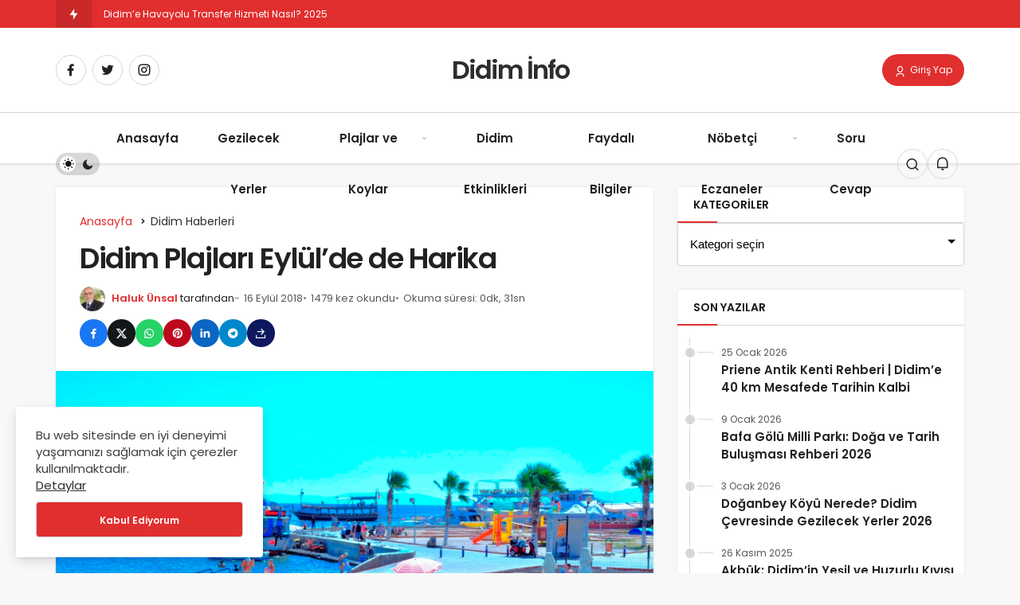

--- FILE ---
content_type: text/html; charset=UTF-8
request_url: https://didiminfo.com/didim-plajlari-eylulde-de-harika/
body_size: 18049
content:
<!DOCTYPE html>
<html lang="tr" class="" prefix="og: https://ogp.me/ns#" >
<head>
	<link rel="profile" href="https://gmpg.org/xfn/11" />
	<link rel="pingback" href="https://didiminfo.com/xmlrpc.php" />
	<meta charset="UTF-8">
	<meta name="viewport" content="width=device-width, initial-scale=1, minimum-scale=1">

	<meta http-equiv="X-UA-Compatible" content="IE=edge">
		
		<!-- Preload Google Fonts for better performance -->
		<link rel="preconnect" href="https://fonts.googleapis.com">
		<link rel="preconnect" href="https://fonts.gstatic.com" crossorigin>
		<link rel="preload" href="https://fonts.googleapis.com/css2?family=Poppins:wght@400;500;600&display=swap" as="style" onload="this.onload=null;this.rel='stylesheet'">
		<noscript><link rel="stylesheet" href="https://fonts.googleapis.com/css2?family=Poppins:wght@400;500;600&display=swap"></noscript>

		<link rel='preload' as='font' href='https://didiminfo.com/wp-content/themes/geoit/assets/fonts/gi.woff?t=1642023351660' type='font/woff' crossorigin='anonymous' />
<link rel='preload' as='style' href='https://didiminfo.com/wp-content/themes/geoit/assets/css/front-end.min.css' />
<link rel='preload' as='style' href='https://didiminfo.com/wp-content/themes/geoit/assets/css/geoit-single.min.css' />
<link rel='preload' as='image' href='https://didiminfo.com/wp-content/uploads/Didim_Altinkum_Engelli_Plaji.jpg' />

<!-- Rank Math PRO tarafından Arama Motoru Optimizasyonu - https://rankmath.com/ -->
<title>Didim Plajları Eylül&#039;de de Harika - Didim İnfo</title>
<meta name="description" content="Didim Plajları Eylül&#039;de de Harika;"/>
<meta name="robots" content="follow, index, max-snippet:-1, max-video-preview:-1, max-image-preview:large"/>
<link rel="canonical" href="https://didiminfo.com/didim-plajlari-eylulde-de-harika/" />
<meta property="og:locale" content="tr_TR" />
<meta property="og:type" content="article" />
<meta property="og:title" content="Didim Plajları Eylül&#039;de de Harika - Didim İnfo" />
<meta property="og:description" content="Didim Plajları Eylül&#039;de de Harika;" />
<meta property="og:url" content="https://didiminfo.com/didim-plajlari-eylulde-de-harika/" />
<meta property="og:site_name" content="didiminfo.com" />
<meta property="article:author" content="https://www.facebook.com/didimunsalemlak/" />
<meta property="article:section" content="Didim Haberleri" />
<meta property="og:image" content="https://didiminfo.com/wp-content/uploads/Didim_Altinkum_Engelli_Plaji.jpg" />
<meta property="og:image:secure_url" content="https://didiminfo.com/wp-content/uploads/Didim_Altinkum_Engelli_Plaji.jpg" />
<meta property="og:image:width" content="1626" />
<meta property="og:image:height" content="1080" />
<meta property="og:image:alt" content="Didim Plajları Eylül&#8217;de de Harika" />
<meta property="og:image:type" content="image/jpeg" />
<meta property="article:published_time" content="2018-09-16T00:12:39+03:00" />
<meta name="twitter:card" content="summary_large_image" />
<meta name="twitter:title" content="Didim Plajları Eylül&#039;de de Harika - Didim İnfo" />
<meta name="twitter:description" content="Didim Plajları Eylül&#039;de de Harika;" />
<meta name="twitter:creator" content="@emlak_didim" />
<meta name="twitter:image" content="https://didiminfo.com/wp-content/uploads/Didim_Altinkum_Engelli_Plaji.jpg" />
<meta name="twitter:label1" content="Yazan" />
<meta name="twitter:data1" content="Haluk Ünsal" />
<meta name="twitter:label2" content="Okuma süresi" />
<meta name="twitter:data2" content="Bir dakikadan az" />
<script type="application/ld+json" class="rank-math-schema-pro">{"@context":"https://schema.org","@graph":[{"@type":"Place","@id":"https://didiminfo.com/#place","geo":{"@type":"GeoCoordinates","latitude":"37.3746","longitude":" 27.2678"},"hasMap":"https://www.google.com/maps/search/?api=1&amp;query=37.3746, 27.2678","address":{"@type":"PostalAddress","streetAddress":"Yeni Mah. 837. Sok. No:3 09270 Didim/Ayd\u0131n","addressLocality":"Didim","addressRegion":"Ayd\u0131n","postalCode":"09270","addressCountry":"TR"}},{"@type":"Organization","@id":"https://didiminfo.com/#organization","name":"Didim \u0130nfo","url":"https://didiminfo.com","email":"info@didiminfo.com","address":{"@type":"PostalAddress","streetAddress":"Yeni Mah. 837. Sok. No:3 09270 Didim/Ayd\u0131n","addressLocality":"Didim","addressRegion":"Ayd\u0131n","postalCode":"09270","addressCountry":"TR"},"logo":{"@type":"ImageObject","@id":"https://didiminfo.com/#logo","url":"https://didiminfo.com/wp-content/uploads/cropped-Didim-2-5-150x82.jpg","contentUrl":"https://didiminfo.com/wp-content/uploads/cropped-Didim-2-5-150x82.jpg","caption":"didiminfo.com","inLanguage":"tr"},"contactPoint":[{"@type":"ContactPoint","telephone":"+90-545-169-09-28","contactType":"customer support"}],"location":{"@id":"https://didiminfo.com/#place"}},{"@type":"WebSite","@id":"https://didiminfo.com/#website","url":"https://didiminfo.com","name":"didiminfo.com","publisher":{"@id":"https://didiminfo.com/#organization"},"inLanguage":"tr"},{"@type":"ImageObject","@id":"https://didiminfo.com/wp-content/uploads/Didim_Altinkum_Engelli_Plaji.jpg","url":"https://didiminfo.com/wp-content/uploads/Didim_Altinkum_Engelli_Plaji.jpg","width":"1626","height":"1080","inLanguage":"tr"},{"@type":"WebPage","@id":"https://didiminfo.com/didim-plajlari-eylulde-de-harika/#webpage","url":"https://didiminfo.com/didim-plajlari-eylulde-de-harika/","name":"Didim Plajlar\u0131 Eyl\u00fcl&#039;de de Harika - Didim \u0130nfo","datePublished":"2018-09-16T00:12:39+03:00","dateModified":"2018-09-16T00:12:39+03:00","isPartOf":{"@id":"https://didiminfo.com/#website"},"primaryImageOfPage":{"@id":"https://didiminfo.com/wp-content/uploads/Didim_Altinkum_Engelli_Plaji.jpg"},"inLanguage":"tr"},{"@type":"Person","@id":"https://didiminfo.com/author/hunsal/","name":"Haluk \u00dcnsal","description":"Haluk \u00dcnsal didiminfo.com web sitesinde i\u00e7erik \u00fcreticisi.","url":"https://didiminfo.com/author/hunsal/","image":{"@type":"ImageObject","@id":"https://didiminfo.com/wp-content/uploads/2025/08/haluk-Unsal_avatar-96x96.jpg","url":"https://didiminfo.com/wp-content/uploads/2025/08/haluk-Unsal_avatar-96x96.jpg","caption":"Haluk \u00dcnsal","inLanguage":"tr"},"sameAs":["http://www.didimdesatilik.com","https://www.facebook.com/didimunsalemlak/","https://twitter.com/https://twitter.com/emlak_didim"],"worksFor":{"@id":"https://didiminfo.com/#organization"}},{"@type":"BlogPosting","headline":"Didim Plajlar\u0131 Eyl\u00fcl&#039;de de Harika - Didim \u0130nfo","datePublished":"2018-09-16T00:12:39+03:00","dateModified":"2018-09-16T00:12:39+03:00","author":{"@id":"https://didiminfo.com/author/hunsal/","name":"Haluk \u00dcnsal"},"publisher":{"@id":"https://didiminfo.com/#organization"},"description":"Didim Plajlar\u0131 Eyl\u00fcl&#039;de de Harika;","copyrightYear":"2018","copyrightHolder":{"@id":"https://didiminfo.com/#organization"},"name":"Didim Plajlar\u0131 Eyl\u00fcl&#039;de de Harika - Didim \u0130nfo","@id":"https://didiminfo.com/didim-plajlari-eylulde-de-harika/#richSnippet","isPartOf":{"@id":"https://didiminfo.com/didim-plajlari-eylulde-de-harika/#webpage"},"image":{"@id":"https://didiminfo.com/wp-content/uploads/Didim_Altinkum_Engelli_Plaji.jpg"},"inLanguage":"tr","mainEntityOfPage":{"@id":"https://didiminfo.com/didim-plajlari-eylulde-de-harika/#webpage"}}]}</script>
<!-- /Rank Math WordPress SEO eklentisi -->

<link rel='dns-prefetch' href='//www.googletagmanager.com' />
<link rel='dns-prefetch' href='//s.gravatar.com' />
<link rel='dns-prefetch' href='//fonts.googleapis.com' />
<link rel='dns-prefetch' href='//fonts.gstatic.com' />
<link rel='dns-prefetch' href='//cdnjs.cloudflare.com' />
<link rel='dns-prefetch' href='//www.google-analytics.com' />
<link rel="alternate" type="application/rss+xml" title="Didim İnfo &raquo; akışı" href="https://didiminfo.com/feed/" />
<link rel="alternate" type="application/rss+xml" title="Didim İnfo &raquo; yorum akışı" href="https://didiminfo.com/comments/feed/" />
<link rel="alternate" type="application/rss+xml" title="Didim İnfo &raquo; Didim Plajları Eylül&#8217;de de Harika yorum akışı" href="https://didiminfo.com/didim-plajlari-eylulde-de-harika/feed/" />
<style id='wp-img-auto-sizes-contain-inline-css'>
img:is([sizes=auto i],[sizes^="auto," i]){contain-intrinsic-size:3000px 1500px}
/*# sourceURL=wp-img-auto-sizes-contain-inline-css */
</style>

<link rel='stylesheet' id='ez-toc-css' href='https://didiminfo.com/wp-content/plugins/easy-table-of-contents/assets/css/screen.min.css' media='all' />
<style id='ez-toc-inline-css'>
div#ez-toc-container .ez-toc-title {font-size: 120%;}div#ez-toc-container .ez-toc-title {font-weight: 500;}div#ez-toc-container ul li , div#ez-toc-container ul li a {font-size: 95%;}div#ez-toc-container ul li , div#ez-toc-container ul li a {font-weight: 500;}div#ez-toc-container nav ul ul li {font-size: 90%;}.ez-toc-box-title {font-weight: bold; margin-bottom: 10px; text-align: center; text-transform: uppercase; letter-spacing: 1px; color: #666; padding-bottom: 5px;position:absolute;top:-4%;left:5%;background-color: inherit;transition: top 0.3s ease;}.ez-toc-box-title.toc-closed {top:-25%;}
.ez-toc-container-direction {direction: ltr;}.ez-toc-counter ul{counter-reset: item ;}.ez-toc-counter nav ul li a::before {content: counters(item, '.', decimal) '. ';display: inline-block;counter-increment: item;flex-grow: 0;flex-shrink: 0;margin-right: .2em; float: left; }.ez-toc-widget-direction {direction: ltr;}.ez-toc-widget-container ul{counter-reset: item ;}.ez-toc-widget-container nav ul li a::before {content: counters(item, '.', decimal) '. ';display: inline-block;counter-increment: item;flex-grow: 0;flex-shrink: 0;margin-right: .2em; float: left; }
/*# sourceURL=ez-toc-inline-css */
</style>
<link rel='stylesheet' id='geoit-front-end-css' href='https://didiminfo.com/wp-content/themes/geoit/assets/css/front-end.min.css' media='all' />
<style id='geoit-front-end-inline-css'>
 #wrapper{min-height:100vh;display:flex;flex-direction:column;overflow:hidden;overflow:clip}#inner-wrap{flex:1 0 auto}.geo_first_category.geoit-cat-item-2468{background-color:#1e73be !important}.geoit-cat-item-2468 .geo_first_category_dropcap{background-color:#1e73be !important}.geo_first_category_style-3.geoit-cat-item-2468{background-color:rgba(30, 115, 190, 0.25) !important;color:#1e73be !important}.carousel__content .geo_first_category_style-3.geoit-cat-item-2468{background-color:rgba(30, 115, 190, 0.75) !important;color:#fff !important}.geo_first_category_style-2.geoit-cat-item-2468{border-color:#1e73be !important}.geo_first_category_style-2.geoit-cat-item-2468::before{border-color:#1e73be !important}.geoit_read_more_2468{border-color:#1e73be !important;color:#1e73be !important}.uck-card:hover .geoit_read_more_2468{background-color:#1e73be !important}.widget_categories .cat-item-2468::before{background-color:#1e73be !important}:root{--theme_radius:4px;--theme_radius2:4px}.geo_homepage_1col{overflow:unset;border-radius:0 !important}
/*# sourceURL=geoit-front-end-inline-css */
</style>
<link rel='stylesheet' id='geoit-single-css' href='https://didiminfo.com/wp-content/themes/geoit/assets/css/geoit-single.min.css' media='all' />
<link rel='stylesheet' id='geoit-vc-css' href='https://didiminfo.com/wp-content/themes/geoit/assets/css/geoit-builder.min.css' media='all' />
<script src="https://didiminfo.com/wp-includes/js/jquery/jquery.min.js" id="jquery-core-js"></script>
<script defer="defer" src="https://didiminfo.com/wp-content/themes/geoit/assets/js/comment-reply.min.js" id="comment-reply-js"></script>

<!-- Site Kit tarafından eklenen Google etiketi (gtag.js) snippet&#039;i -->
<!-- Google Analytics snippet added by Site Kit -->
<script src="https://www.googletagmanager.com/gtag/js?id=GT-K46RZ9ZR" id="google_gtagjs-js" async></script>
<script id="google_gtagjs-js-after">
window.dataLayer = window.dataLayer || [];function gtag(){dataLayer.push(arguments);}
gtag("set","linker",{"domains":["didiminfo.com"]});
gtag("js", new Date());
gtag("set", "developer_id.dZTNiMT", true);
gtag("config", "GT-K46RZ9ZR", {"googlesitekit_post_type":"post","googlesitekit_post_date":"20180916","googlesitekit_post_categories":"Didim Haberleri","googlesitekit_post_author":"Haluk \u00dcnsal"});
 window._googlesitekit = window._googlesitekit || {}; window._googlesitekit.throttledEvents = []; window._googlesitekit.gtagEvent = (name, data) => { var key = JSON.stringify( { name, data } ); if ( !! window._googlesitekit.throttledEvents[ key ] ) { return; } window._googlesitekit.throttledEvents[ key ] = true; setTimeout( () => { delete window._googlesitekit.throttledEvents[ key ]; }, 5 ); gtag( "event", name, { ...data, event_source: "site-kit" } ); }; 
//# sourceURL=google_gtagjs-js-after
</script>
<script></script><link rel="https://api.w.org/" href="https://didiminfo.com/wp-json/" /><link rel="alternate" title="JSON" type="application/json" href="https://didiminfo.com/wp-json/wp/v2/posts/3111" /><meta name="generator" content="Site Kit by Google 1.171.0" /> <meta name="description" content="Didim Plajları Eylül&#039;de de Harika; Didim bu sezon en yoğun sezonlarından birini yaşadı. Temmuz -Agustos aylarında aşırı yoğunluk yaşayan Altınkum plaj" />				<script id="geoit-theme-schema" type='application/ld+json'>{"@context":"http:\/\/schema.org","@type":"Article","mainEntityOfPage":{"@type":"WebPage","@id":"https:\/\/didiminfo.com\/didim-plajlari-eylulde-de-harika\/"},"publisher":{"@type":"Organization","url":"https:\/\/didiminfo.com","name":"Didim \u0130nfo"},"headline":"Didim Plajlar\u0131 Eyl\u00fcl&#8217;de de Harika","author":{"@type":"Person","name":"Haluk \u00dcnsal","url":"https:\/\/didiminfo.com\/author\/hunsal\/"},"datePublished":"2018-09-16T00:12:39+03:00","image":{"@type":"ImageObject","url":"https:\/\/didiminfo.com\/wp-content\/uploads\/Didim_Altinkum_Engelli_Plaji.jpg"},"dateModified":"2018-09-16T00:12:39+03:00","description":"Didim Plajlar\u0131 Eyl\u00fcl&#8217;de de Harika; Didim bu sezon en yo\u011fun sezonlar\u0131ndan birini ya\u015fad\u0131. Temmuz -Agustos aylar\u0131nda a\u015f\u0131r\u0131 yo\u011funluk ya\u015fayan Alt\u0131nkum plaj\u0131 ve esnaf\u0131 bu yo\u011funluktan&#46;&#46;&#46;"}</script>
			<script async src="https://pagead2.googlesyndication.com/pagead/js/adsbygoogle.js?client=ca-pub-8867608959084041"
     crossorigin="anonymous"></script>			<script type="text/javascript">
				try{if('undefined'!=typeof localStorage){var skin=localStorage.getItem('geoit_skin'),html=document.getElementsByTagName('html')[0].classList;if(skin=='dark'){html.add('dark-mode')}else if(skin=='light'){html.remove('dark-mode')}}}catch(e){console.log(e)}
			</script>
			<meta name="theme-color" content="#e12e2e" /><style id="geoit-dark-inline-css"></style><meta name="generator" content="Elementor 3.34.4; features: additional_custom_breakpoints; settings: css_print_method-external, google_font-enabled, font_display-swap">
			<style>
				.e-con.e-parent:nth-of-type(n+4):not(.e-lazyloaded):not(.e-no-lazyload),
				.e-con.e-parent:nth-of-type(n+4):not(.e-lazyloaded):not(.e-no-lazyload) * {
					background-image: none !important;
				}
				@media screen and (max-height: 1024px) {
					.e-con.e-parent:nth-of-type(n+3):not(.e-lazyloaded):not(.e-no-lazyload),
					.e-con.e-parent:nth-of-type(n+3):not(.e-lazyloaded):not(.e-no-lazyload) * {
						background-image: none !important;
					}
				}
				@media screen and (max-height: 640px) {
					.e-con.e-parent:nth-of-type(n+2):not(.e-lazyloaded):not(.e-no-lazyload),
					.e-con.e-parent:nth-of-type(n+2):not(.e-lazyloaded):not(.e-no-lazyload) * {
						background-image: none !important;
					}
				}
			</style>
			<meta name="generator" content="Powered by WPBakery Page Builder - drag and drop page builder for WordPress."/>
<meta name="redi-version" content="1.2.7" /><script id="geoit-schema-breadcrumb" type="application/ld+json">{"@context":"http:\/\/schema.org","@type":"BreadcrumbList","id":"https:\/\/didiminfo.com\/didim-plajlari-eylulde-de-harika#breadcrumb","itemListElement":[{"@type":"ListItem","position":1,"item":{"@id":"https:\/\/didiminfo.com","name":"Anasayfa"}},{"@type":"ListItem","position":2,"item":{"@id":"https:\/\/didiminfo.com\/didim-haberleri\/","name":"Didim Haberleri"}},{"@type":"ListItem","position":3,"item":{"@id":"https:\/\/didiminfo.com\/didim-plajlari-eylulde-de-harika\/","name":"Didim Plajlar\u0131 Eyl\u00fcl&#8217;de de Harika"}}]}</script><link rel="icon" href="https://didiminfo.com/wp-content/uploads/cropped-cropped-Didim-2-5-32x32.jpg" sizes="32x32" />
<link rel="icon" href="https://didiminfo.com/wp-content/uploads/cropped-cropped-Didim-2-5-192x192.jpg" sizes="192x192" />
<link rel="apple-touch-icon" href="https://didiminfo.com/wp-content/uploads/cropped-cropped-Didim-2-5-180x180.jpg" />
<meta name="msapplication-TileImage" content="https://didiminfo.com/wp-content/uploads/cropped-cropped-Didim-2-5-270x270.jpg" />
<link rel='preload' href='https://didiminfo.com/wp-content/themes/geoit/assets/css/geoit-helpers.min.css' as='style' onload='this.onload=null;this.rel="stylesheet"' />
<noscript><link rel='stylesheet' id='geoit-helperscss' href='https://didiminfo.com/wp-content/themes/geoit/assets/css/geoit-helpers.min.css' type='text/css' media='all' /></noscript>
<link rel='preload' href='https://didiminfo.com/wp-content/themes/geoit/assets/css/geoit-dark.min.css' as='style' onload='this.onload=null;this.rel="stylesheet"' />
<noscript><link rel='stylesheet' id='geoit-darkcss' href='https://didiminfo.com/wp-content/themes/geoit/assets/css/geoit-dark.min.css' type='text/css' media='all' /></noscript>
<noscript><style> .wpb_animate_when_almost_visible { opacity: 1; }</style></noscript></head>
<body class="wp-singular post-template-default single single-post postid-3111 single-format-standard wp-custom-logo wp-theme-geoit infinite-enable sidebar-mobile-disable overlay-disable lazyload-enable  share-button-active wpb-js-composer js-comp-ver-8.4.1 vc_responsive elementor-default elementor-kit-7638">
	<div id="wrapper" class="site">
	<header id="header" class="header-layout-3 ">
					<div class="header__top">
				<div class="container">
					<div class="header__row">
						<div class="header__top--left">
															<div id="news-ticker" class="news--ticker"><div class="ticker-title" title="Trendlerdeki Yazılar"><i aria-hidden="true" class="gi gi-bolt"></i></div><ul id="sample" class="ticker"><li><a href="https://didiminfo.com/altinkum-plaji-tatilcilerin-ruya-sahili/" aria-label="Altınkum Plajı Tatilcilerin Rüya Sahili 2025" rel="bookmark">Altınkum Plajı Tatilcilerin Rüya Sahili 2025</a></li><li><a href="https://didiminfo.com/didime-havayolu-transfer-hizmeti-nasil/" aria-label="Didim&#8217;e Havayolu Transfer Hizmeti Nasıl? 2025" rel="bookmark">Didim&#8217;e Havayolu Transfer Hizmeti Nasıl? 2025</a></li><li><a href="https://didiminfo.com/urun-veya-hizmetlerimi-internette-nasil-tanitirim/" aria-label="2025’te Ürün ve Hizmetlerinizi İnternette Nasıl Tanıtırsınız?" rel="bookmark">2025’te Ürün ve Hizmetlerinizi İnternette Nasıl Tanıtırsınız?</a></li><li><a href="https://didiminfo.com/didim-triatlon-yarislari/" aria-label="Didim Triatlon Yarışları: Deniz, Bisiklet ve Koşunun Muhteşem Buluşması 2023" rel="bookmark">Didim Triatlon Yarışları: Deniz, Bisiklet ve Koşunun Muhteşem Buluşması 2023</a></li><li><a href="https://didiminfo.com/cep-telefonu-hat-kullanimina-yeni-sinir-geliyor/" aria-label="Cep Telefonu Hat Kullanımına Yeni Sınır Geliyor" rel="bookmark">Cep Telefonu Hat Kullanımına Yeni Sınır Geliyor</a></li><li><a href="https://didiminfo.com/didim-orman-kampi/" aria-label="Didim Orman Kampı 2025: Tabiatla İç İçe Yaşam Rehberi" rel="bookmark">Didim Orman Kampı 2025: Tabiatla İç İçe Yaşam Rehberi</a></li><li><a href="https://didiminfo.com/didimde-villa-alirken-dikkat-edilmesi-gerekenler/" aria-label="Didim&#8217;de Villa Alırken Dikkat Edilmesi Gerekenler" rel="bookmark">Didim&#8217;de Villa Alırken Dikkat Edilmesi Gerekenler</a></li><li><a href="https://didiminfo.com/didim-temizlik-hasere-ilaclama-rehberi/" aria-label="Didim Temizlik ve Haşere İlaçlama Rehberi (2025)" rel="bookmark">Didim Temizlik ve Haşere İlaçlama Rehberi (2025)</a></li><li><a href="https://didiminfo.com/didim-baris-senligi/" aria-label="Didim Barış Şenliği 2025" rel="bookmark">Didim Barış Şenliği 2025</a></li><li><a href="https://didiminfo.com/mirasin-reddi-emekli-maasini-etkiler-mi-2024/" aria-label="Mirasın Reddi Emekli Maaşını Etkiler mi? 2024" rel="bookmark">Mirasın Reddi Emekli Maaşını Etkiler mi? 2024</a></li></ul></div>													</div>
					</div>
				</div>
			</div>
				<div class="header__middle">
			<div class="container">
				<div class="header__row">
					<div class="header__middle--left">
						<div class="header__top--social"><ul><li><a rel="nofollow" title="Facebook" href="http://www.facebook.com/" ><i class="gi gi-facebook"  aria-hidden="true"></i></a></li><li><a rel="nofollow" title="Twitter" href="http://www.twitter.com/" ><i class="gi gi-twitter"  aria-hidden="true"></i></a></li><li><a rel="nofollow" title="Instagram" href="http://www.instagram.com/" ><i class="gi gi-instagram"  aria-hidden="true"></i></a></li></ul></div>					</div>
					<div class="header__middle--center">
						<div><a class="logo-no" href="https://didiminfo.com/" title="Didim İnfo">Didim İnfo</a></div>					</div>
					<div class="header__middle--right">
												<button data-toggle="geoit-login" class="uckan_login-button" aria-label="Giriş Yap"><i aria-hidden="true" class="gi gi-user"></i> Giriş Yap</button>						
					</div>
				</div>
			</div>
		</div>
		<div class="header__bottom" style="height: 64px;">
			<div class="header___bottom headroom">
				<div class="container">
					<div class="header__row row">
												<div class="header__bottom--menu-left">
							<div role="switch" aria-checked="false" id="SwitchCase" class="geo-switch-button Off" aria-label="Gece Modu"><div class="geo-switch" aria-hidden="true"></div></div><div class="geo-header-line"></div>						</div>
												<div class="header__bottom--menu-center">

							<button class="mobil-menu-button" aria-label="menu"><i class="gi gi-bars"></i></button>
							<nav class="header__bottom--menu">
								<div class="menu-ust-menu-container"><ul id="menu-ust-menu" class="geo-menu"><li><a href="https://didiminfo.com"  class="header__bottom--link menu-item menu-item-type-custom menu-item-object-custom menu-item-home"><i class="dashicons dashicons-admin-home"></i>Anasayfa</a></li>
<li><a href="https://didiminfo.com/gezilecek-yerler/"  class="header__bottom--link menu-item menu-item-type-taxonomy menu-item-object-category">Gezilecek Yerler</a></li>
<li><a href="https://didiminfo.com/didimde-denize-girilecek-yerler-plajlari-ve-koylari/"  class="header__bottom--link geoit-mega-menu menu-item menu-item-type-post_type menu-item-object-post menu-item-has-children">Plajlar ve Koylar</a>
<ul class="sub-menu">
	<li><a href="https://didiminfo.com/didim-plajlari/"  class="header__bottom--link menu-item menu-item-type-taxonomy menu-item-object-category">Didim Plajları</a></li>
</ul>
</li>
<li><a href="https://didiminfo.com/didim-etkinlikleri/"  class="header__bottom--link menu-item menu-item-type-taxonomy menu-item-object-category">Didim Etkinlikleri</a></li>
<li><a href="https://didiminfo.com/faydali-bilgiler/"  class="header__bottom--link menu-item menu-item-type-taxonomy menu-item-object-category">Faydalı Bilgiler</a></li>
<li><a title="Nöbetci Eczaneler" target="_blank" href="https://didiminfo.com/didim-nobetci-eczaneleri/"  class="header__bottom--link geoit-mega-menu menu-item menu-item-type-post_type menu-item-object-page">Nöbetçi Eczaneler</a></li>
<li><a href="https://didiminfo.com/soru-cevap"  class="header__bottom--link menu-item menu-item-type-custom menu-item-object-custom">Soru Cevap</a></li>
</ul></div>							</nav>
						</div>
						<div class="header__boottom-menu-right">
							
													<div class="header__search" tabindex="0" >
								<button class="header__search--icon" aria-label="Arama Yap"><i class="gi gi-search"></i></button>
							</div>
							
							<div class="header__search--form">
								<form method="get" action="https://didiminfo.com/">
									<input data-style="row" id="kan-ajax-search" autofocus id="searchInput" name="s" placeholder="Aradığınız kelimeyi bu alana girin.." type="text">
									<label for="searchInput" class="sr-only">Arama Yap</label>
									<button type="submit" class="search-submit" aria-label="Ara"><div id="kan-loader"><i class="gi gi-search"></i></div></button>
								</form>
							</div>
																			
							<div class="header__notification" ><button data-user-id="0" data-new-count="0" data-toggle="header__notification" tabindex="0"  class="notification-button" aria-label="Bildirimler (0)."><i class="gi gi-bell"></i></button><div id="header__notification" class="geo-notification"><div class="geo-notification-header">Bildirimler<span class="pull-right"></span></div><ul class="geo-notification-content modern-scroll"><li>Bildiriminiz bulunmamaktadır.</li></ul></div></div>						</div>
					</div>
				</div>
			</div>
		</div>
			</header>	<div class="kan-header-mobile ">
		<div class="kan-header-mobile-wrapper headroom kan-header-mobile-layout-2 kan-header-mobile-skin-dark">
			<div class="container">
				<div class="row">
					<div class="header-mobile-left">
						<button data-toggle="geo_mobil_menu" class="mobile-menu-icon" aria-label="Menü"><i class="gi gi-bars"></i></button>
											</div>
					<div class="header-mobile-center">
						<a class="logo-no" href="https://didiminfo.com/" title="Didim İnfo">Didim İnfo</a>					</div>
					<div class="header-mobile-right">
													<div class="header__search" tabindex="0" >
								<button class="header__search--icon" aria-label="Arama Yap"><i class="gi gi-search"></i></button>
							</div>
							<div class="header__search--form">
								<form method="get" action="https://didiminfo.com/">
									<input data-style="row" id="kan-ajax-search" autofocus id="searchInput" name="s" placeholder="Aradığınız kelimeyi bu alana girin.." type="text">
									<button type="submit" class="search-submit" aria-label="Ara"><div id="kan-loader"><i class="gi gi-search"></i></div></button>
								</form>
							</div>
												
						<div class="header__notification" ><button data-user-id="0" data-new-count="0" data-toggle="header__notification" tabindex="0"  class="notification-button" aria-label="Bildirimler (0)."><i class="gi gi-bell"></i></button><div id="header__notification" class="geo-notification"><div class="geo-notification-header">Bildirimler<span class="pull-right"></span></div><ul class="geo-notification-content modern-scroll"><li>Bildiriminiz bulunmamaktadır.</li></ul></div></div>											</div>
				</div>
			</div>
		</div>
			</div>

	<div id="inner-wrap" class="wrap">	
	
		<main class="uck-layout__content" role="main">
	<div class="page__content">
		<div class="container">
			<div class="row">
									<div id="content" class="content content__single col-md-8">
						<div class="content-row"><article id="post-3111" class="content__post uck-card">


						<div class="content-header-meta">

										<ol class="geo_breadcrumb"><li class="root"><a href="https://didiminfo.com/"><span>Anasayfa</span></a></li><li><a href="https://didiminfo.com/didim-haberleri/"><span>Didim Haberleri</span></a></li></ol><h1 class="headline entry-title">Didim Plajları Eylül&#8217;de de Harika</h1>		<div class="content__post--article_meta">
			<div class="content__post-meta">
				
												<div class="entry-author vcard author">
						<img alt='' src='[data-uri]' data-src='https://didiminfo.com/wp-content/uploads/2025/08/haluk-Unsal_avatar-32x32.jpg' data-srcset='https://didiminfo.com/wp-content/uploads/2025/08/haluk-Unsal_avatar-64x64.jpg 2x' class='geo-lazy avatar avatar-32 photo' height='32' width='32' decoding='async'/>						<div><a class="fn" href="https://didiminfo.com/author/hunsal/">Haluk Ünsal</a> <span>tarafından</span></div>
					</div>
																			<span class="date entry-time">16 Eylül 2018</span>
																	<span class="post-views">1479 kez okundu</span>				<span class="reading-time">Okuma süresi: 0dk, 31sn</span>			</div>
		</div>
		
		
		<div class="geoprev"><a href="https://didiminfo.com/aydin-buyuksehirden-kosuculara-davet/" rel="prev"><i class="gi gi-arrow-circle-left" aria-hidden="true"></i></a></div>

					<div class="content__post--meta">
					<div class="content__post--meta-social social_btn_style-2">
		<ul>
						
						
									<li><a class="facebook" rel="external noopener" target="_blank" href="//www.facebook.com/sharer/sharer.php?u=https://didiminfo.com/didim-plajlari-eylulde-de-harika/" title="Facebook'ta Paylaş" data-balloon="Facebook'ta Paylaş" data-balloon-pos="bottom"><div class="gi gi-facebook"></div></a></li>
								
							
								
								
								
								
								
								
						
								
									<li><a target="_blank" rel="external noopener" class="twitter" href="//www.twitter.com/intent/tweet?text=Didim Plajları Eylül&#8217;de de Harika via https://didiminfo.com/didim-plajlari-eylulde-de-harika/" title="Twitter'da Paylaş" data-balloon="Twitter'da Paylaş" data-balloon-pos="bottom"><div class="gi gi-twitter-x"></div></a></li>
							
								
								
								
								
								
								
						
								
							
									<li><a class="whatsapp" href="https://api.whatsapp.com/send?text=Didim Plajları Eylül&#8217;de de Harika https://didiminfo.com/didim-plajlari-eylulde-de-harika/" title="Whatsapp'ta Paylaş" data-balloon="Whatsapp'ta Paylaş" data-balloon-pos="bottom"><div class="gi gi-whatsapp"></div></a></li>
								
								
								
								
								
								
						
								
							
								
								
									<li><a target="_blank" rel="external noopener" class="pinterest" href="//pinterest.com/pin/create/button/?url=&media=https://didiminfo.com/wp-content/uploads/Didim_Altinkum_Engelli_Plaji.jpg&description=Didim Plajları Eylül&#8217;de de Harika&url=https://didiminfo.com/didim-plajlari-eylulde-de-harika/" title="Pinterest'te Paylaş" data-balloon="Pinterest'te Paylaş" data-balloon-pos="bottom"><div class="gi gi-pinterest"></div></a></li>
								
								
								
								
						
								
							
								
									<li><a target="_blank" rel="external noopener" class="linkedin" href="//www.linkedin.com/shareArticle?mini=true&url=https://didiminfo.com/didim-plajlari-eylulde-de-harika/&title=Didim Plajları Eylül&#8217;de de Harika" title="Linkedin'de Paylaş" data-balloon="Linkedin'e Paylaş" data-balloon-pos="bottom"><div class="gi gi-linkedin"></div></a></li>
								
								
								
								
								
						
								
							
								
								
								
									<li><a target="_blank" rel="external noopener" class="telegram" href="//t.me/share/url?url=https://didiminfo.com/didim-plajlari-eylulde-de-harika/&text=Didim Plajları Eylül&#8217;de de Harika" title="Telegram\dta Paylaş" data-balloon="Telegram'da Paylaş" data-balloon-pos="bottom"><div class="gi gi-telegram"></div></a></li>
								
								
								
						
								
							
								
								
								
								
									<li><a href="javascript:void(0)" class="native kan-native-share" title="Paylaş"><div class="gi gi-share"></div></a></li>
								
								
						

		</ul>
	</div>
			</div>
			</div>		
											<figure class="content__post--header thumbnail ">
												<img fetchpriority="high" class="wp-post-image" src="https://didiminfo.com/wp-content/uploads/Didim_Altinkum_Engelli_Plaji.jpg" width="850" height="565" alt="Didim Plajları Eylül&#8217;de de Harika" />
											</figure>
									
					
						<div class="content__post--top">
				<button class="jm-post-like" data-toggle="geoit-login" aria-label="Bunun İçin Giriş Yapmalısın"><i class="gi gi-bookmark-o"></i> <span class="geo-like-count" ></span></button>									<button id="increase-text" title="Yazıyı Büyült" class="content__post--top-meta"><i class="gi gi-font"></i><span>+</span></button>
					<button id="decrease-text" title="Yazıyı Küçült" class="content__post--top-meta"><i class="gi gi-font"></i><span>-</span></button>
													<a href="#comments2"  aria-label="Yorumlar" class="content__post--top-meta"><i class="gi gi-message"></i> 0</a>
													<div class="google-news">
						<a target="_blank" rel="nofollow noopener" title="Google News ile Abone Ol" href="https://news.google.com/publications/CAAqBwgKMOvezQswm_rkAw?hl=tr&gl=TR&ceid=TR%3Atr" class="google-news-link"></a>
					</div>
							</div>
			


	<div class="content__post--article">

		
				
									
		<div class="geoit_entry-content ">
			<p><img decoding="async" class="size-large wp-image-3112 alignleft" src="https://www.didiminfo.com/wp-content/uploads/Deniz_Manzarasi-1024x680.jpg" alt="" width="1024" height="680" /> Didim Plajları Eylül&#8217;de de Harika;</p>
<p>Didim bu sezon en yoğun sezonlarından birini yaşadı. Temmuz -Agustos aylarında aşırı yoğunluk yaşayan Altınkum plajı ve esnafı bu yoğunluktan memnun. Fakat bu yoğunluğun birde tatlı bir huzuru ve huzurlu yorgunlu var. İşte bu tatlı huzurlu yorgunluğu yansıtan plaj görüntülerini izleye bilirsiniz. İşini yapmış amacına ulaşmış başarmış huzur vermiş bu mekanlar yorgunluğun ve başarının tadını çıkaran bir edası var.</p>
<p><a href="https://www.didiminfo.com/2016/03/22/didimde-denize-girilecek-plajlar-ve-koylar/" target="_blank" rel="noopener">Didim Plajları konumları hakında bilgi sahibi olmak için lütfen linki tıklayınız. </a><img decoding="async" class="alignnone size-large wp-image-3114" src="https://www.didiminfo.com/wp-content/uploads/Didim_Altinkum_Engelli_Plaji-1024x680.jpg" alt="" width="1024" height="680" /> <img loading="lazy" decoding="async" class="alignnone size-large wp-image-3115" src="https://www.didiminfo.com/wp-content/uploads/Siyah-Beyaz-1024x680.jpg" alt="" width="1024" height="680" /></p>
<div class="post-views content-post post-3111 entry-meta load-static">
				<span class="post-views-icon dashicons dashicons-chart-bar"></span> <span class="post-views-label">Bu Haberin Ulaştığı Kişi Sayısı:</span> <span class="post-views-count">1.479</span>
			</div></p>		</div>
		
				
									
					<div id="geo_viral_reactions">
				<div class="geo-reaction-title">Bu Yazıya Tepkiniz Ne Oldu?</div>			    <ul data-post-id="3111" class="geo_react_emoji_title" >
																		<li class="animated" aria-label="Beğendim" data-reaction="be_endim" data-reacted="no" >
								<div class="geo-reaction-track"><div class="geo-reaction-bar" style="height: %"		><span>0</span></div></div>
								<div class="geo-reaction-wrapper">
									<div class="geo-reaction-img"><img title="Beğendim" class="animated geo-lazy" alt="be_endim" data-src="https://demo.kanthemes.com.tr/geoit/wp-content/uploads/2018/12/4.png" src="[data-uri]" width="40" height="40" /></div>
									<div class="geo-reaction-text">
										Beğendim										
									</div>
								</div>
			
							</li>
													<li class="animated" aria-label="Alkışlıyorum" data-reaction="alk_l_yorum" data-reacted="no" >
								<div class="geo-reaction-track"><div class="geo-reaction-bar" style="height: %"		><span>0</span></div></div>
								<div class="geo-reaction-wrapper">
									<div class="geo-reaction-img"><img title="Alkışlıyorum" class="animated geo-lazy" alt="alk_l_yorum" data-src="https://demo.kanthemes.com.tr/geoit/wp-content/uploads/2018/12/2.png" src="[data-uri]" width="40" height="40" /></div>
									<div class="geo-reaction-text">
										Alkışlıyorum										
									</div>
								</div>
			
							</li>
													<li class="animated" aria-label="Eğlendim" data-reaction="e_lendim" data-reacted="no" >
								<div class="geo-reaction-track"><div class="geo-reaction-bar" style="height: %"		><span>0</span></div></div>
								<div class="geo-reaction-wrapper">
									<div class="geo-reaction-img"><img title="Eğlendim" class="animated geo-lazy" alt="e_lendim" data-src="https://demo.kanthemes.com.tr/geoit/wp-content/uploads/2018/12/3.png" src="[data-uri]" width="40" height="40" /></div>
									<div class="geo-reaction-text">
										Eğlendim										
									</div>
								</div>
			
							</li>
													<li class="animated" aria-label="Düşünceliyim" data-reaction="d_nceliyim" data-reacted="no" >
								<div class="geo-reaction-track"><div class="geo-reaction-bar" style="height: %"		><span>0</span></div></div>
								<div class="geo-reaction-wrapper">
									<div class="geo-reaction-img"><img title="Düşünceliyim" class="animated geo-lazy" alt="d_nceliyim" data-src="https://demo.kanthemes.com.tr/geoit/wp-content/uploads/2018/12/6.png" src="[data-uri]" width="40" height="40" /></div>
									<div class="geo-reaction-text">
										Düşünceliyim										
									</div>
								</div>
			
							</li>
													<li class="animated" aria-label="İğrendim" data-reaction="_rendim" data-reacted="no" >
								<div class="geo-reaction-track"><div class="geo-reaction-bar" style="height: %"		><span>0</span></div></div>
								<div class="geo-reaction-wrapper">
									<div class="geo-reaction-img"><img title="İğrendim" class="animated geo-lazy" alt="_rendim" data-src="https://demo.kanthemes.com.tr/geoit/wp-content/uploads/2018/12/5.png" src="[data-uri]" width="40" height="40" /></div>
									<div class="geo-reaction-text">
										İğrendim										
									</div>
								</div>
			
							</li>
													<li class="animated" aria-label="Üzüldüm" data-reaction="_z_ld_m" data-reacted="no" >
								<div class="geo-reaction-track"><div class="geo-reaction-bar" style="height: %"		><span>0</span></div></div>
								<div class="geo-reaction-wrapper">
									<div class="geo-reaction-img"><img title="Üzüldüm" class="animated geo-lazy" alt="_z_ld_m" data-src="https://demo.kanthemes.com.tr/geoit/wp-content/uploads/2018/12/1.png" src="[data-uri]" width="40" height="40" /></div>
									<div class="geo-reaction-text">
										Üzüldüm										
									</div>
								</div>
			
							</li>
													<li class="animated" aria-label="Çok Kızdım" data-reaction="_ok_k_zd_m" data-reacted="no" >
								<div class="geo-reaction-track"><div class="geo-reaction-bar" style="height: %"		><span>0</span></div></div>
								<div class="geo-reaction-wrapper">
									<div class="geo-reaction-img"><img title="Çok Kızdım" class="animated geo-lazy" alt="_ok_k_zd_m" data-src="https://demo.kanthemes.com.tr/geoit/wp-content/uploads/2018/12/7.png" src="[data-uri]" width="40" height="40" /></div>
									<div class="geo-reaction-text">
										Çok Kızdım										
									</div>
								</div>
			
							</li>
														  	</ul>
			    <div style="clear: both;"></div>
			 </div>

		
	<div class="geoit_author_box">
					<div class="geoit_author_box_content align-items-center">
				<div class="geoit_author_box_avatar">
					<a title="Haluk Ünsal" href="https://didiminfo.com/author/hunsal/">
						<img alt='' src='[data-uri]' data-src='https://didiminfo.com/wp-content/uploads/2025/08/haluk-Unsal_avatar-90x90.jpg' data-srcset='https://didiminfo.com/wp-content/uploads/2025/08/haluk-Unsal_avatar-180x180.jpg 2x' class='geo-lazy avatar avatar-90 photo' height='90' width='90' decoding='async'/>					</a>
				</div>
			<div class="geoit_author_box_meta">
				<div class="geoit_author_box_name">
					<a href="https://didiminfo.com/author/hunsal/">Haluk Ünsal</a>
					</div>
					<div class="geoit_author_social_links">
																																																	</div>
				
								<a class="colored" title="Haluk Ünsal" href="https://didiminfo.com/author/hunsal/">Yazarın Profili</a>
							</div>
		</div>

</div>
			</div>
</article>
	<div class="geo_mobile_share geo_mobile_share_style-2">
					<div class="geo_mobile_share_btn"><i class="gi gi-share"></i> Paylaş</div>
		 
		<ul>
									
									<li><a class="facebook" rel="external noopener" target="_blank" href="http://www.facebook.com/sharer/sharer.php?u=https://didiminfo.com/didim-plajlari-eylulde-de-harika/" title="Facebook'ta Paylaş"  data-balloon="Facebook'ta Paylaş" data-balloon-pos="bottom"><div class="gi gi-facebook"></div></a></li>
								
							
								
								
								
								
								
						
								
									<li><a target="_blank" rel="external noopener" class="twitter" href="http://www.twitter.com/intent/tweet?text=Didim Plajları Eylül&#8217;de de Harika via https://didiminfo.com/didim-plajlari-eylulde-de-harika/" title="Twitter'da Paylaş" data-balloon="Twitter'da Paylaş" data-balloon-pos="bottom"><div class="gi gi-twitter-x"></div></a></li>
							
								
								
								
								
								
						
								
							
									<li><a target="_blank" class="whatsapp" href="whatsapp://send?text=https://didiminfo.com/didim-plajlari-eylulde-de-harika/" title="Whatsapp'ta Paylaş" data-balloon="Whatsapp'ta Paylaş" data-balloon-pos="bottom"><div class="gi gi-whatsapp"></div></a></li>
								
								
								
								
								
						
								
							
								
								
									<li><a target="_blank" rel="external noopener" class="pinterest" href="https://pinterest.com/pin/create/button/?url=&media=https://didiminfo.com/wp-content/uploads/Didim_Altinkum_Engelli_Plaji.jpg&description=Didim Plajları Eylül&#8217;de de Harika&url=https://didiminfo.com/didim-plajlari-eylulde-de-harika/" title="Pinterest'te Paylaş" data-balloon="Pinterest'te Paylaş" data-balloon-pos="bottom"><div class="gi gi-pinterest"></div></a></li>
								
								
								
					</ul>
	</div>
			<div class="more-in-category">
			<div class="more-in-heading">
				İlginizi Çekebilir				<a class="right" href="#close" aria-label="Kapat"><i class="gi gi-close"></i></a>
			</div>
			<div class="more-in-content">
			<a href="https://didiminfo.com/didim-altinkumtriatlon-yarismalarina-ev-sahipligi-yapti/" class="uckan-card--url" aria-label="Didim, AltınkumTriatlon Yarışmalarına Ev Sahipliği Yaptı."></a>
									<span class="entry-date">8 May, 2017</span>
					<span class="headline truncate"><a href="https://didiminfo.com/didim-altinkumtriatlon-yarismalarina-ev-sahipligi-yapti/" rel="bookmark">Didim, AltınkumTriatlon Yarışmalarına Ev Sahipliği Yaptı.</a></span>							</div>
		</div>
																				<div class="clearfix"></div>

<div id="related-posts" class="content__related-posts">
	<div class="content__title block_title_style-3"><h3 class="uckan-btn">Benzer Yazılar</h3></div>			<div class="post-list-group">
			<article class="uck-card uck-card-list">
					<div class="uck-card--image">
			<a href='https://didiminfo.com/30-agustos-zafer-bayrami-coskuyla-kutlandi/' title='30 Ağustos Zafer Bayramı Coşkuyla Kutlandı'>
				<img width="640" height="372" src="[data-uri]" class="attachment-geo-medium size-geo-medium geo-lazy wp-post-image" alt="30 Ağustos Zafer Bayramı" decoding="async" data-src="https://didiminfo.com/wp-content/uploads/2018/08/30-Agustos-Zafer-Bayrami-640x372.jpg.webp" />			</a>
						<button class="jm-post-like" data-toggle="geoit-login" aria-label="Bunun İçin Giriş Yapmalısın"><i class="gi gi-bookmark-o"></i> <span class="geo-like-count" ></span></button>		</div>
		<div class="uck-card--content">
					<div class="uck-card-top">
								<div class="d-inline">
					<span class="date"><i class="gi gi-clock-o"></i> 31 Ağustos 2018</span> 					<span class="post-views"><i class="gi gi-bolt"></i> 1791</span>				</div>
			</div>
				<h3 class="headline"><a href="https://didiminfo.com/30-agustos-zafer-bayrami-coskuyla-kutlandi/" rel="bookmark">30 Ağustos Zafer Bayramı Coşkuyla Kutlandı</a></h3>		<p>30 Ağustos Zafer Bayramı Coşkuyla Kutlandı! Didim, 30 Ağustos Zafer Bayramı’nı büyük bir coşkuyla kutladı. İlçenin cadde ve sokakları Türk bayraklarıyla donatılırken, resmi kurumlar da&hellip;</p>		
					<div class="uck-card--meta">
								<div class="uck-card--left">
					<span class="entry_author"><img alt='' src='[data-uri]' data-src='https://didiminfo.com/wp-content/uploads/2025/08/haluk-Unsal_avatar-25x25.jpg' data-srcset='https://didiminfo.com/wp-content/uploads/2025/08/haluk-Unsal_avatar-50x50.jpg 2x' class='geo-lazy avatar avatar-25 photo' height='25' width='25' decoding='async'/><a title="Haluk Ünsal" href="https://didiminfo.com/author/hunsal/">Haluk Ünsal</a></span>
				</div>
								<div class="uck-card--right">
										<a class="geoit_read_more_274" href='https://didiminfo.com/30-agustos-zafer-bayrami-coskuyla-kutlandi/' title='30 Ağustos Zafer Bayramı Coşkuyla Kutlandı'>Devamını Oku</a>
									</div>
			</div>
			</div>
</article>
<article class="uck-card uck-card-list">
					<div class="uck-card--image">
			<a href='https://didiminfo.com/didim-altinkum-yaz-geceleri/' title='Didim Altınkum Yaz Geceleri 2020'>
				<img width="640" height="372" src="[data-uri]" class="attachment-geo-medium size-geo-medium geo-lazy wp-post-image" alt="Altınkum Yaz Geceleri" decoding="async" data-src="https://didiminfo.com/wp-content/uploads/2024/05/20191116_225646-freshblue-640x372.jpg.webp" />			</a>
						<button class="jm-post-like" data-toggle="geoit-login" aria-label="Bunun İçin Giriş Yapmalısın"><i class="gi gi-bookmark-o"></i> <span class="geo-like-count" ></span></button>		</div>
		<div class="uck-card--content">
					<div class="uck-card-top">
								<div class="d-inline">
					<span class="date"><i class="gi gi-clock-o"></i> 11 Ağustos 2020</span> 					<span class="post-views"><i class="gi gi-bolt"></i> 1731</span>				</div>
			</div>
				<h3 class="headline"><a href="https://didiminfo.com/didim-altinkum-yaz-geceleri/" rel="bookmark">Didim Altınkum Yaz Geceleri 2020</a></h3>		<p>Didim Altınkum Yaz Geceleri Altınkum Yaz Geceleri: Bir Akdeniz Rüyası Didim Altınkum, yazın sıcak günlerinin serin akşamlarına bıraktığı yerden devam ediyor. Bu yıl pandemi nedeniyle&hellip;</p>		
					<div class="uck-card--meta">
								<div class="uck-card--left">
					<span class="entry_author"><img alt='' src='[data-uri]' data-src='https://didiminfo.com/wp-content/uploads/2025/08/haluk-Unsal_avatar-25x25.jpg' data-srcset='https://didiminfo.com/wp-content/uploads/2025/08/haluk-Unsal_avatar-50x50.jpg 2x' class='geo-lazy avatar avatar-25 photo' height='25' width='25' decoding='async'/><a title="Haluk Ünsal" href="https://didiminfo.com/author/hunsal/">Haluk Ünsal</a></span>
				</div>
								<div class="uck-card--right">
										<a class="geoit_read_more_274" href='https://didiminfo.com/didim-altinkum-yaz-geceleri/' title='Didim Altınkum Yaz Geceleri 2020'>Devamını Oku</a>
									</div>
			</div>
			</div>
</article>
<article class="uck-card uck-card-list">
		<div class="uck-card--content">
					<div class="uck-card-top">
								<div class="d-inline">
					<span class="date"><i class="gi gi-clock-o"></i> 8 Mayıs 2017</span> 					<span class="post-views"><i class="gi gi-bolt"></i> 1461</span>				</div>
			</div>
				<h3 class="headline"><a href="https://didiminfo.com/didim-altinkumtriatlon-yarismalarina-ev-sahipligi-yapti/" rel="bookmark">Didim, AltınkumTriatlon Yarışmalarına Ev Sahipliği Yaptı.</a></h3>		<p>Didim, AltınkumTriatlon Yarışmalarına Ev Sahipliği Yaptı. Didim Kaymakamlığı, Didim Belediyesi ve Türkiye Triatlon Federasyonu işbirliğiyle gerçekleştirilen sezonun ikinci triatlon yarışmaları Didim Altınkum’da yapıldı. Yarışmalarda dereceye&hellip;</p>		
					<div class="uck-card--meta">
								<div class="uck-card--left">
					<span class="entry_author"><img alt='' src='[data-uri]' data-src='https://didiminfo.com/wp-content/uploads/2025/08/haluk-Unsal_avatar-25x25.jpg' data-srcset='https://didiminfo.com/wp-content/uploads/2025/08/haluk-Unsal_avatar-50x50.jpg 2x' class='geo-lazy avatar avatar-25 photo' height='25' width='25' decoding='async'/><a title="Haluk Ünsal" href="https://didiminfo.com/author/hunsal/">Haluk Ünsal</a></span>
				</div>
								<div class="uck-card--right">
										<a class="geoit_read_more_274" href='https://didiminfo.com/didim-altinkumtriatlon-yarismalarina-ev-sahipligi-yapti/' title='Didim, AltınkumTriatlon Yarışmalarına Ev Sahipliği Yaptı.'>Devamını Oku</a>
									</div>
			</div>
			</div>
</article>
<article class="uck-card uck-card-list">
					<div class="uck-card--image">
			<a href='https://didiminfo.com/didim-tarihinden-merak-edilenler/' title='Didim Tarihinden Merak Edilenler'>
				<img width="477" height="372" src="[data-uri]" class="attachment-geo-medium size-geo-medium geo-lazy wp-post-image" alt="Didim Tarihinden Merak Edilenler" decoding="async" data-src="https://didiminfo.com/wp-content/uploads/medusa-2.jpg" />			</a>
						<button class="jm-post-like" data-toggle="geoit-login" aria-label="Bunun İçin Giriş Yapmalısın"><i class="gi gi-bookmark-o"></i> <span class="geo-like-count" ></span></button>		</div>
		<div class="uck-card--content">
					<div class="uck-card-top">
								<div class="d-inline">
					<span class="date"><i class="gi gi-clock-o"></i> 27 Ocak 2019</span> 					<span class="post-views"><i class="gi gi-bolt"></i> 2271</span>				</div>
			</div>
				<h3 class="headline"><a href="https://didiminfo.com/didim-tarihinden-merak-edilenler/" rel="bookmark">Didim Tarihinden Merak Edilenler</a></h3>		<p>Didim Tarihinden Merak Edilenler Didim Tarihinden Merak Edilenler; Didyma adı Yunanca'dan değil, Anadolu dillerinden kaynaklanır. Rastlantı olarak Yunanca "ikizler" anlamına gelen didymi sözcüğüne benzemesi, Apollon&hellip;</p>		
					<div class="uck-card--meta">
								<div class="uck-card--left">
					<span class="entry_author"><img alt='' src='[data-uri]' data-src='https://didiminfo.com/wp-content/uploads/2025/08/haluk-Unsal_avatar-25x25.jpg' data-srcset='https://didiminfo.com/wp-content/uploads/2025/08/haluk-Unsal_avatar-50x50.jpg 2x' class='geo-lazy avatar avatar-25 photo' height='25' width='25' decoding='async'/><a title="Haluk Ünsal" href="https://didiminfo.com/author/hunsal/">Haluk Ünsal</a></span>
				</div>
								<div class="uck-card--right">
										<a class="geoit_read_more_1" href='https://didiminfo.com/didim-tarihinden-merak-edilenler/' title='Didim Tarihinden Merak Edilenler'>Devamını Oku</a>
									</div>
			</div>
			</div>
</article>
		</div>
	
</div>
	
<div id="newsletter" class="widget">
  <div class="mailchimp_subsribe d-flex flex-wrap">
    
          <div>
      <h3>Bültenimize Katılın</h3>
<p>Hemen ücretsiz üye olun ve yeni güncellemelerden haberdar olan ilk kişi olun.</p>    </div>
    
        
  </div>
</div>
<div class="clearfix"></div> 


	<div class="geoit-comments-show" id="comments2"> <button>Yorumları Göster (0) <i class="gi gi-arrow-up"></i></button></div>


<div id="comments" class="comments-area comments-hidden">

		<div id="respond" class="comment-respond widget">
		<div class="content__title"><h4 class="uckan-btn"><label>Yorum Yap</label> <small><a rel="nofollow" id="cancel-comment-reply-link" href="/didim-plajlari-eylulde-de-harika/#respond" style="display:none;">İptal</a></small></h4></div><form action="https://didiminfo.com/wp-comments-post.php" method="post" id="commentform" class="comment-form"><p class="comment-notes"><span id="email-notes">E-posta adresiniz yayınlanmayacak.</span> <span class="required-field-message">Gerekli alanlar <span class="required">*</span> ile işaretlenmişlerdir</span></p><div class="form-group"><div class="form-label-group"><textarea class="form-control" id="comment" name="comment" cols="45" rows="4" aria-required="true" placeholder="Yorumunuz" required></textarea><label for="comment">Yorumunuz<span class="required color-danger"> *</span></label></div></div><div class="form-group"><div class="form-label-group"><input id="author" class="form-control" name="author" type="text" placeholder="Adınız" value="" size="30" aria-required='true' /><label for="author">Adınız<span class="required color-danger"> *</span></label></div></div>
<div class="form-group"><div class="form-label-group"><input id="email" class="form-control" name="email" type="text" placeholder="E-Posta Adresiniz" value="" size="30" aria-required='true' /><label for="email">E-Posta<span class="required color-danger"> *</span></label></div></div>
<p class="comment-form-cookies-consent"><input id="wp-comment-cookies-consent" name="wp-comment-cookies-consent" type="checkbox" value="yes" /> <label for="wp-comment-cookies-consent">Daha sonraki yorumlarımda kullanılması için adım, e-posta adresim ve site adresim bu tarayıcıya kaydedilsin.</label></p>
<p class="form-submit"><div class="uckan-btn-group"><button name="submit" type="submit" id="submit" class="uckan-btn colored">Yorum Gönder</button><button class="uckan-btn uckan-dark" data-toggle="geoit-login">Giriş Yap</button></div> <input type='hidden' name='comment_post_ID' value='3111' id='comment_post_ID' />
<input type='hidden' name='comment_parent' id='comment_parent' value='0' />
</p><p style="display: none;"><input type="hidden" id="akismet_comment_nonce" name="akismet_comment_nonce" value="42120762b2" /></p><p style="display: none !important;" class="akismet-fields-container" data-prefix="ak_"><label>&#916;<textarea name="ak_hp_textarea" cols="45" rows="8" maxlength="100"></textarea></label><input type="hidden" id="ak_js_1" name="ak_js" value="181"/><script>document.getElementById( "ak_js_1" ).setAttribute( "value", ( new Date() ).getTime() );</script></p></form>	</div><!-- #respond -->
	<p class="akismet_comment_form_privacy_notice">Bu site istenmeyenleri azaltmak için Akismet kullanır. <a href="https://akismet.com/privacy/" target="_blank" rel="nofollow noopener">Yorum verilerinizin nasıl işlendiğini öğrenin.</a></p>

	</div></div>	
					</div>
								
<div class="sidebar col-md-4" role="complementary">
		<aside id="categories-11" class="widget widget-0 widget_categories"><div class="content__title block_title_style-3"><div class="uckan-btn">Kategoriler</div></div><form action="https://didiminfo.com" method="get"><label class="screen-reader-text" for="cat">Kategoriler</label><select  name='cat' id='cat' class='postform'>
	<option value='-1'>Kategori seçin</option>
	<option class="level-0" value="1116">Didim Etkinlikleri</option>
	<option class="level-0" value="274">Didim Haberleri</option>
	<option class="level-0" value="23">Didim Hakkında</option>
	<option class="level-0" value="1239">Didim Otelleri</option>
	<option class="level-0" value="533">Didim Plajları</option>
	<option class="level-0" value="1">Faydalı Bilgiler</option>
	<option class="level-0" value="2552">Firma Tanıtım</option>
	<option class="level-0" value="452">Gezilecek Yerler</option>
	<option class="level-0" value="2468">Hukuk Köşesi</option>
	<option class="level-0" value="343">Önemli Günler</option>
	<option class="level-0" value="935">Teknoloji</option>
	<option class="level-0" value="1397">Tiyatro</option>
	<option class="level-0" value="908">Yeme İçme</option>
</select>
</form><script>
( ( dropdownId ) => {
	const dropdown = document.getElementById( dropdownId );
	function onSelectChange() {
		setTimeout( () => {
			if ( 'escape' === dropdown.dataset.lastkey ) {
				return;
			}
			if ( dropdown.value && parseInt( dropdown.value ) > 0 && dropdown instanceof HTMLSelectElement ) {
				dropdown.parentElement.submit();
			}
		}, 250 );
	}
	function onKeyUp( event ) {
		if ( 'Escape' === event.key ) {
			dropdown.dataset.lastkey = 'escape';
		} else {
			delete dropdown.dataset.lastkey;
		}
	}
	function onClick() {
		delete dropdown.dataset.lastkey;
	}
	dropdown.addEventListener( 'keyup', onKeyUp );
	dropdown.addEventListener( 'click', onClick );
	dropdown.addEventListener( 'change', onSelectChange );
})( "cat" );

//# sourceURL=WP_Widget_Categories%3A%3Awidget
</script>
</aside>
		<aside id="recent-posts-4" class="widget widget-0 widget_recent_entries">
		<div class="content__title block_title_style-3"><div class="uckan-btn">Son Yazılar</div></div>
		<ul>
											<li>
					<a href="https://didiminfo.com/priene-antik-kenti/">Priene Antik Kenti Rehberi | Didim&#8217;e 40 km Mesafede Tarihin Kalbi</a>
											<span class="post-date">25 Ocak 2026</span>
									</li>
											<li>
					<a href="https://didiminfo.com/bafa-golu-milli-parki/">Bafa Gölü Milli Parkı: Doğa ve Tarih Buluşması Rehberi 2026</a>
											<span class="post-date">9 Ocak 2026</span>
									</li>
											<li>
					<a href="https://didiminfo.com/doganbey-koyu/">Doğanbey Köyü Nerede? Didim Çevresinde Gezilecek Yerler 2026</a>
											<span class="post-date">3 Ocak 2026</span>
									</li>
											<li>
					<a href="https://didiminfo.com/akbuk-hakkinda/">Akbük: Didim’in Yeşil ve Huzurlu Kıyısı 2025</a>
											<span class="post-date">26 Kasım 2025</span>
									</li>
											<li>
					<a href="https://didiminfo.com/emlak-alirken-dikkat-edilmesi-gerekenler/">Emlak Alırken Dikkat Edilmesi Gerekenler</a>
											<span class="post-date">26 Kasım 2025</span>
									</li>
											<li>
					<a href="https://didiminfo.com/egenin-incisi-didim-altinkum/">Ege’nin İncisi Didim Altınkum</a>
											<span class="post-date">22 Kasım 2025</span>
									</li>
											<li>
					<a href="https://didiminfo.com/didim-celik-villa-projeleri/">Didim Çelik Villa Projeleri 2025 | Depreme Dayanıklı Modern Villalar</a>
											<span class="post-date">19 Kasım 2025</span>
									</li>
											<li>
					<a href="https://didiminfo.com/sahil-kasabasina-tasinma-rehberi/">Sahil Kasabasına Taşınma Rehberi: Didim’de Yeni Bir Başlangıç Yapmak</a>
											<span class="post-date">10 Ekim 2025</span>
									</li>
											<li>
					<a href="https://didiminfo.com/didim-cevresinde-gezilecek-yerler-uyku-vadisi/">Didim Çevresinde Gezilecek Yer &#8211; Uyku Vadisi 2025</a>
											<span class="post-date">25 Eylül 2025</span>
									</li>
											<li>
					<a href="https://didiminfo.com/didime-ulasim-didime-nasil-gidilir/">Didim&#8217;e Ulaşım &#8211; Didim&#8217;e Nasıl Gidilir? (2025 Güncel Rehber)</a>
											<span class="post-date">21 Eylül 2025</span>
									</li>
											<li>
					<a href="https://didiminfo.com/didim-aktivite-fikirleri/">Didim’de Yapabileceğiniz Aktivite Fikirleri (2025 Güncel Rehber)</a>
											<span class="post-date">20 Eylül 2025</span>
									</li>
											<li>
					<a href="https://didiminfo.com/didim-milet-ilyas-bey-kulliyesi/">Didim Milet İlyas Bey Külliyesi (2025 Rehberi)</a>
											<span class="post-date">31 Ağustos 2025</span>
									</li>
											<li>
					<a href="https://didiminfo.com/didim-yoran-koyu/">Didim Yoran Köyü&#8217; ün den Görüntüler.</a>
											<span class="post-date">30 Ağustos 2025</span>
									</li>
											<li>
					<a href="https://didiminfo.com/didim-baris-senligi/">Didim Barış Şenliği 2025</a>
											<span class="post-date">29 Ağustos 2025</span>
									</li>
											<li>
					<a href="https://didiminfo.com/didim-orman-kampi/">Didim Orman Kampı 2025: Tabiatla İç İçe Yaşam Rehberi</a>
											<span class="post-date">29 Ağustos 2025</span>
									</li>
					</ul>

		</aside>
		<aside id="recent-posts-6" class="widget widget-0 widget_recent_entries">
		<div class="content__title block_title_style-3"><div class="uckan-btn">Son Yazılar</div></div>
		<ul>
											<li>
					<a href="https://didiminfo.com/priene-antik-kenti/">Priene Antik Kenti Rehberi | Didim&#8217;e 40 km Mesafede Tarihin Kalbi</a>
									</li>
											<li>
					<a href="https://didiminfo.com/bafa-golu-milli-parki/">Bafa Gölü Milli Parkı: Doğa ve Tarih Buluşması Rehberi 2026</a>
									</li>
											<li>
					<a href="https://didiminfo.com/doganbey-koyu/">Doğanbey Köyü Nerede? Didim Çevresinde Gezilecek Yerler 2026</a>
									</li>
											<li>
					<a href="https://didiminfo.com/akbuk-hakkinda/">Akbük: Didim’in Yeşil ve Huzurlu Kıyısı 2025</a>
									</li>
											<li>
					<a href="https://didiminfo.com/emlak-alirken-dikkat-edilmesi-gerekenler/">Emlak Alırken Dikkat Edilmesi Gerekenler</a>
									</li>
					</ul>

		</aside></div>					
				<div id="load-more-scroll-wrapper">
					<div style="display:none" class="page-load-status">
						<div class="loader-ellips infinite-scroll-request">
							<svg version="1.1" id="loader-1" xmlns="http://www.w3.org/2000/svg" xmlns:xlink="http://www.w3.org/1999/xlink" x="0px" y="0px" width="40px" height="40px" viewBox="0 0 40 40" enable-background="new 0 0 40 40" xml:space="preserve"> <path opacity="0.2" fill="#000" d="M20.201,5.169c-8.254,0-14.946,6.692-14.946,14.946c0,8.255,6.692,14.946,14.946,14.946 s14.946-6.691,14.946-14.946C35.146,11.861,28.455,5.169,20.201,5.169z M20.201,31.749c-6.425,0-11.634-5.208-11.634-11.634 c0-6.425,5.209-11.634,11.634-11.634c6.425,0,11.633,5.209,11.633,11.634C31.834,26.541,26.626,31.749,20.201,31.749z"/> <path fill="#000" d="M26.013,10.047l1.654-2.866c-2.198-1.272-4.743-2.012-7.466-2.012h0v3.312h0 C22.32,8.481,24.301,9.057,26.013,10.047z"> <animateTransform attributeType="xml" attributeName="transform" type="rotate" from="0 20 20" to="360 20 20" dur="0.5s" repeatCount="indefinite"/> </path> </svg>
						</div>
						<p class="infinite-scroll-last">Daha fazla gösterilecek yazı bulunamadı!</p>
						<p class="infinite-scroll-error">Tekrar deneyiniz.</p>
					</div>
				</div>

			</div>
		</div>
	</div>
</main>
			<div class="progress-wrap">
			<svg class="progress-circle svg-content" width="38" height="38" viewBox="-1 -1 102 102">
			<path d="M50,1 a49,49 0 0,1 0,98 a49,49 0 0,1 0,-98" />
			</svg>
		</div>
	
	</div><!-- #inner-wrap -->

	<div id="geoit-login" class="geoit_login"><div class="geoit_login-wrapper userLogin"><div class="login_headline"><span>Giriş Yap</span> <button type="button" data-toggle="geoit-login" class="uckan-btn--fab login-close"><i class="gi gi-close"></i></button></div><div class="geoit_login_232"><p>Didim İnfo ayrıcalıklarından yararlanmak için hemen giriş yapın!</p><div class="widget-social-accounts geo-f11p241"><a class="reg_btn" href="https://didiminfo.com/yonetim/">Giriş Yap</a></div></div></div></div><div id="geo_mobil_menu" class="geo_mobil_menu_style_1" style="display:none"><div class="geo_mobil_menu_header"><button class="geo_mobil_log" data-toggle="geoit-login">Giriş Yap</button><div role="switch" aria-checked="false" id="SwitchCase" class="geo-switch-button Off" aria-label="Gece Modu"><div class="geo-switch" aria-hidden="true"></div></div><button data-toggle="geo_mobil_menu" class="mobile-menu-icon geo_mobile_menu_close"><span>Geri Dön</span></button></div><div class="geo_mobil_menu_nav"><ul id="menu-ust-menu-1" class="menu-mobil"><li id="menu-item-7545" class="menu-item menu-item-type-custom menu-item-object-custom menu-item-home menu-item-7545"><a href="https://didiminfo.com"><i class="dashicons dashicons-admin-home"></i> Anasayfa</a></li>
<li id="menu-item-7548" class="menu-item menu-item-type-taxonomy menu-item-object-category menu-item-7548"><a href="https://didiminfo.com/gezilecek-yerler/">Gezilecek Yerler</a></li>
<li id="menu-item-1139" class="geoit-mega-menu menu-item menu-item-type-post_type menu-item-object-post menu-item-has-children menu-item-1139"><a href="https://didiminfo.com/didimde-denize-girilecek-yerler-plajlari-ve-koylari/">Plajlar ve Koylar</a>
<ul class="sub-menu">
	<li id="menu-item-7549" class="menu-item menu-item-type-taxonomy menu-item-object-category menu-item-7549"><a href="https://didiminfo.com/didim-plajlari/">Didim Plajları</a></li>
</ul>
</li>
<li id="menu-item-7546" class="menu-item menu-item-type-taxonomy menu-item-object-category menu-item-7546"><a href="https://didiminfo.com/didim-etkinlikleri/">Didim Etkinlikleri</a></li>
<li id="menu-item-7547" class="menu-item menu-item-type-taxonomy menu-item-object-category menu-item-7547"><a href="https://didiminfo.com/faydali-bilgiler/">Faydalı Bilgiler</a></li>
<li id="menu-item-1171" class="geoit-mega-menu menu-item menu-item-type-post_type menu-item-object-page menu-item-1171"><a target="_blank" href="https://didiminfo.com/didim-nobetci-eczaneleri/" title="Nöbetci Eczaneler">Nöbetçi Eczaneler</a></li>
<li id="menu-item-7991" class="menu-item menu-item-type-custom menu-item-object-custom menu-item-7991"><a href="https://didiminfo.com/soru-cevap">Soru Cevap</a></li>
</ul></div><div class="geo_mobil_menu_footer"><form role="search" method="get" class="search-form" action="https://didiminfo.com/">
				<label>
					<span class="screen-reader-text">Arama:</span>
					<input type="search" class="search-field" placeholder="Ara &hellip;" value="" name="s" />
				</label>
				<input type="submit" class="search-submit" value="Ara" />
			</form></div></div>	
		<footer id="footer" class="light-mode">
		<div class="container">
		<div class="row">
			<div class="footer__top">
									<div class="col footer-sidebar">
						<div class="row">
						<div id="custom_html-2" class="widget_text widget widget-footer widget_custom_html"><div class="footer__title"><div class="headline">Hakkımızda</div></div><div class="textwidget custom-html-widget">Didiminfo.com, Didim ve çevresindeki güncel haberleri, etkinlikleri, kültürel gelişmeleri ve yerel yaşamı takip edebileceğiniz güvenilir bir dijital platformdur. Bölge halkına ve ziyaretçilere Didim’in sosyal, kültürel ve turistik yüzünü yansıtan içerikler sunar.</div></div>						</div>
					</div>
													<div class="col footer-sidebar">
						<div class="row">
						<div id="geoit_widget_popular_tags-2" class="widget widget-footer geoit_widget_popular_tags"><div class="footer__title"><div class="headline">Etiketler</div></div><div class="tagcloud"><a href="https://didiminfo.com/tag/didim-gezi-rehberi/">Didim Gezi Rehberi </a>  <a href="https://didiminfo.com/tag/didim-festivalleri/">Didim festivalleri </a>  <a href="https://didiminfo.com/tag/apollon-tapinagi-etkinlikleri/">Apollon Tapınağı etkinlikleri </a>  <a href="https://didiminfo.com/tag/apollon-tapinagi/">Apollon Tapınağı </a>  <a href="https://didiminfo.com/tag/didim-tarihi/">Didim tarihi </a>  <a href="https://didiminfo.com/tag/panormos-limani/">Panormos Limanı </a>  <a href="https://didiminfo.com/tag/didim-akbuk/">Didim Akbük </a>  <a href="https://didiminfo.com/tag/akbuk-tatil-rehberi/">Akbük Tatil Rehberi </a>  <a href="https://didiminfo.com/tag/didim-zeytin-festivali/">Didim Zeytin Festivali </a>  <a href="https://didiminfo.com/tag/tavsanburnu-tabiat-parki/">tavşanburnu tabiat parkı </a>  <a href="https://didiminfo.com/tag/akbuk-yazlik/">Akbük Yazlık </a>  <a href="https://didiminfo.com/tag/dijital-pazarlama-2025/">dijital pazarlama 2025 </a>  <a href="https://didiminfo.com/tag/mikro-influencer/">mikro influencer </a>  <a href="https://didiminfo.com/tag/didim-akbuk-isletme/">didim akbük işletme </a>  <a href="https://didiminfo.com/tag/landing-page/">landing page </a>  </div></div>						</div>
					</div>
													<div class="col footer-sidebar">
						<div class="row">
						<div id="pages-5" class="widget widget-footer widget-last widget_pages"><div class="footer__title"><div class="headline">Sayfalar</div></div>
			<ul>
				<li class="page_item page-item-8976"><a href="https://didiminfo.com/cerez-politikasi/">Çerez Politikası</a></li>
<li class="page_item page-item-1167"><a href="https://didiminfo.com/didim-nobetci-eczaneleri/">Didim Nöbetçi Eczaneleri</a></li>
<li class="page_item page-item-7876"><a href="https://didiminfo.com/gizlilik-politikasi/">Gizlilik Politikası</a></li>
<li class="page_item page-item-87"><a href="https://didiminfo.com/hakkimizda/">Hakkımızda</a></li>
<li class="page_item page-item-8938"><a href="https://didiminfo.com/hizmet-sartlari/">Hizmet Şartları</a></li>
<li class="page_item page-item-9386"><a href="https://didiminfo.com/iletisim/">İletişim</a></li>
<li class="page_item page-item-8961"><a href="https://didiminfo.com/kvkk-aydinlatma-metni/">KVKK Aydınlatma Metni</a></li>
			</ul>

			</div>						</div>
					</div>
											</div>
		</div>
	</div>
		<div class="footer__bottom">
		<div class="container">
			<div class="header__row">
				<p>© Copyright 2016, Tüm Hakları Saklıdır</p>							</div>
		</div>
	</div>
</footer>		</div><!-- #wrapper -->

	<script type="speculationrules">
{"prefetch":[{"source":"document","where":{"and":[{"href_matches":"/*"},{"not":{"href_matches":["/wp-*.php","/wp-admin/*","/wp-content/uploads/*","/wp-content/*","/wp-content/plugins/*","/wp-content/themes/geoit/*","/*\\?(.+)"]}},{"not":{"selector_matches":"a[rel~=\"nofollow\"]"}},{"not":{"selector_matches":".no-prefetch, .no-prefetch a"}}]},"eagerness":"conservative"}]}
</script>
		<div id="cookie-box">
        <div id="cookie-box-content">
					<p>Bu web sitesinde en iyi deneyimi yaşamanızı sağlamak için çerezler kullanılmaktadır.</p>
					<a href="https://didiminfo.com/gizlilik-politikasi/" style="text-decoration: underline;">Detaylar</a>
					<button onClick="purecookieDismiss();" class="uckan-btn colored">Kabul Ediyorum</button>
        </div>
      </div>
		
				<div class="adblockalert">
			<div class="adblockalert-content">
											<h3 class="adblockalert-content-title">Adblock Tespit Edildi!</h3>
					<p>Lütfen reklam engelleyiciyi devre dışı bırakarak bizi desteklemeyi düşünün.</p>										<div class="adblockalert-btn">
						<a href="" class="uckan-btn uckan-btn--green">Kapattım</a>
						<button id="adblockDisable" class="uckan-btn uckan-btn--red">Devam Et</button>
					</div>
			</div>
		</div>
		<script>
			(function($) {
				"use strict";
				jQuery(document).ready(function () {
					setTimeout(function() {
						var ga = document.querySelector('.adsbygoogle');
						if (ga) {
							var gastatus = ga.hasAttribute('data-adsbygoogle-status');
							if (gastatus == false) {
								setTimeout(function() {
									$('body').addClass('ad_block_detected');
								}, 5000);
								$( ".adblockalert" ).on( "click", function() {
									$('body').removeClass('ad_block_detected');
								});
							}
						}
					}, 5000);
				})
			})(jQuery);
		</script>
						<script>
				const lazyloadRunObserver = () => {
					const lazyloadBackgrounds = document.querySelectorAll( `.e-con.e-parent:not(.e-lazyloaded)` );
					const lazyloadBackgroundObserver = new IntersectionObserver( ( entries ) => {
						entries.forEach( ( entry ) => {
							if ( entry.isIntersecting ) {
								let lazyloadBackground = entry.target;
								if( lazyloadBackground ) {
									lazyloadBackground.classList.add( 'e-lazyloaded' );
								}
								lazyloadBackgroundObserver.unobserve( entry.target );
							}
						});
					}, { rootMargin: '200px 0px 200px 0px' } );
					lazyloadBackgrounds.forEach( ( lazyloadBackground ) => {
						lazyloadBackgroundObserver.observe( lazyloadBackground );
					} );
				};
				const events = [
					'DOMContentLoaded',
					'elementor/lazyload/observe',
				];
				events.forEach( ( event ) => {
					document.addEventListener( event, lazyloadRunObserver );
				} );
			</script>
			<script id="ez-toc-scroll-scriptjs-js-extra">
var eztoc_smooth_local = {"scroll_offset":"30","add_request_uri":"","add_self_reference_link":""};
//# sourceURL=ez-toc-scroll-scriptjs-js-extra
</script>
<script src="https://didiminfo.com/wp-content/plugins/easy-table-of-contents/assets/js/smooth_scroll.min.js" id="ez-toc-scroll-scriptjs-js"></script>
<script src="https://didiminfo.com/wp-content/plugins/easy-table-of-contents/vendor/js-cookie/js.cookie.min.js" id="ez-toc-js-cookie-js"></script>
<script src="https://didiminfo.com/wp-content/plugins/easy-table-of-contents/vendor/sticky-kit/jquery.sticky-kit.min.js" id="ez-toc-jquery-sticky-kit-js"></script>
<script id="ez-toc-js-js-extra">
var ezTOC = {"smooth_scroll":"1","visibility_hide_by_default":"","scroll_offset":"30","fallbackIcon":"\u003Cspan class=\"\"\u003E\u003Cspan class=\"eztoc-hide\" style=\"display:none;\"\u003EToggle\u003C/span\u003E\u003Cspan class=\"ez-toc-icon-toggle-span\"\u003E\u003Csvg style=\"fill: #999;color:#999\" xmlns=\"http://www.w3.org/2000/svg\" class=\"list-377408\" width=\"20px\" height=\"20px\" viewBox=\"0 0 24 24\" fill=\"none\"\u003E\u003Cpath d=\"M6 6H4v2h2V6zm14 0H8v2h12V6zM4 11h2v2H4v-2zm16 0H8v2h12v-2zM4 16h2v2H4v-2zm16 0H8v2h12v-2z\" fill=\"currentColor\"\u003E\u003C/path\u003E\u003C/svg\u003E\u003Csvg style=\"fill: #999;color:#999\" class=\"arrow-unsorted-368013\" xmlns=\"http://www.w3.org/2000/svg\" width=\"10px\" height=\"10px\" viewBox=\"0 0 24 24\" version=\"1.2\" baseProfile=\"tiny\"\u003E\u003Cpath d=\"M18.2 9.3l-6.2-6.3-6.2 6.3c-.2.2-.3.4-.3.7s.1.5.3.7c.2.2.4.3.7.3h11c.3 0 .5-.1.7-.3.2-.2.3-.5.3-.7s-.1-.5-.3-.7zM5.8 14.7l6.2 6.3 6.2-6.3c.2-.2.3-.5.3-.7s-.1-.5-.3-.7c-.2-.2-.4-.3-.7-.3h-11c-.3 0-.5.1-.7.3-.2.2-.3.5-.3.7s.1.5.3.7z\"/\u003E\u003C/svg\u003E\u003C/span\u003E\u003C/span\u003E","chamomile_theme_is_on":""};
//# sourceURL=ez-toc-js-js-extra
</script>
<script src="https://didiminfo.com/wp-content/plugins/easy-table-of-contents/assets/js/front.min.js" id="ez-toc-js-js"></script>
<script id="ez-toc-js-js-after">
				let mobileContainer = document.querySelector('#mobile.vc_row-fluid');
				if (document.querySelectorAll('#mobile.vc_row-fluid').length > 0) {
					let ezTocContainerUL = mobileContainer.querySelectorAll('.ez-toc-link');
					let uniqID = 'xs-sm-' + Math.random().toString(16).slice(2);
					for (let i = 0; i < ezTocContainerUL.length; i++) {
						let anchorHREF = ezTocContainerUL[i].getAttribute('href');
						let section = mobileContainer.querySelector('span.ez-toc-section' + anchorHREF);
						if (section) {
							section.setAttribute('id', anchorHREF.replace('#', '') + '-' + uniqID);
						}
						ezTocContainerUL[i].setAttribute('href', anchorHREF + '-' + uniqID);
					}
					
				}
			
//# sourceURL=ez-toc-js-js-after
</script>
<script id="geoit-main-js-extra">
var geo_vars = {"loading":"https://didiminfo.com/wp-content/themes/geoit/assets/img/ajax.svg","ajax":"https://didiminfo.com/wp-admin/admin-ajax.php","nonce":"b0559cd463","geo_path":"https://didiminfo.com/wp-content/themes/geoit","geoit_lazy":"1","pagination":"load_more","sticky":"on","popup":"off","headroom":"on","is_single":"1","post_format":"","gotop":"1","slider_autoplay":"","slider_pagination":"1","fav_up":"\u003Ci class=\"gi gi-bookmark\"\u003E\u003C/i\u003E","fav_down":"\u003Ci class=\"gi gi-bookmark-o\"\u003E\u003C/i\u003E","noresult":"Arad\u0131\u011f\u0131n\u0131z \u015eeyi Bulamad\u0131k","logged_in":"0","post_infinite":"on"};
//# sourceURL=geoit-main-js-extra
</script>
<script defer="defer" src="https://didiminfo.com/wp-content/themes/geoit/assets/js/geoit-main.min.js" id="geoit-main-js"></script>
<script defer="defer" src="https://didiminfo.com/wp-content/themes/geoit/assets/js/infinite-scroll.min.js" id="geoit-infinite-js"></script>
<script defer="defer" src="https://didiminfo.com/wp-content/themes/geoit/assets/js/geoit-single.min.js" id="geoit-single-js"></script>
<script defer="defer" src="https://didiminfo.com/wp-content/themes/geoit/assets/js/ajax-search.min.js" id="geoit-ajax-search-js"></script>
<script defer="defer" src="https://didiminfo.com/wp-content/themes/geoit/assets/js/geoit-popup.min.js" id="geoit-popup-js"></script>
<script defer="defer" src="https://didiminfo.com/wp-content/themes/geoit/assets/js/geoit-slider.min.js" id="geoit-slider-js"></script>
<script src="https://www.google.com/recaptcha/api.js?render=6LdSwlUsAAAAAMnnzgpTDfNqc2episHn6XL8XS82&amp;ver=3.0" id="google-recaptcha-js"></script>
<script src="https://didiminfo.com/wp-includes/js/dist/vendor/wp-polyfill.min.js" id="wp-polyfill-js"></script>
<script id="wpcf7-recaptcha-js-before">
var wpcf7_recaptcha = {
    "sitekey": "6LdSwlUsAAAAAMnnzgpTDfNqc2episHn6XL8XS82",
    "actions": {
        "homepage": "homepage",
        "contactform": "contactform"
    }
};
//# sourceURL=wpcf7-recaptcha-js-before
</script>
<script src="https://didiminfo.com/wp-content/plugins/contact-form-7/modules/recaptcha/index.js" id="wpcf7-recaptcha-js"></script>
<script src="https://didiminfo.com/wp-content/plugins/google-site-kit/dist/assets/js/googlesitekit-events-provider-contact-form-7-40476021fb6e59177033.js" id="googlesitekit-events-provider-contact-form-7-js" defer></script>
<script defer src="https://didiminfo.com/wp-content/plugins/akismet/_inc/akismet-frontend.js" id="akismet-frontend-js"></script>
<script></script>	</body>
</html>

<!-- Page cached by LiteSpeed Cache 7.7 on 2026-01-30 09:59:28 -->

--- FILE ---
content_type: text/html; charset=utf-8
request_url: https://www.google.com/recaptcha/api2/aframe
body_size: -89
content:
<!DOCTYPE HTML><html><head><meta http-equiv="content-type" content="text/html; charset=UTF-8"></head><body><script nonce="anzawOy6zFUrrX6YeJPNjg">/** Anti-fraud and anti-abuse applications only. See google.com/recaptcha */ try{var clients={'sodar':'https://pagead2.googlesyndication.com/pagead/sodar?'};window.addEventListener("message",function(a){try{if(a.source===window.parent){var b=JSON.parse(a.data);var c=clients[b['id']];if(c){var d=document.createElement('img');d.src=c+b['params']+'&rc='+(localStorage.getItem("rc::a")?sessionStorage.getItem("rc::b"):"");window.document.body.appendChild(d);sessionStorage.setItem("rc::e",parseInt(sessionStorage.getItem("rc::e")||0)+1);localStorage.setItem("rc::h",'1769756371022');}}}catch(b){}});window.parent.postMessage("_grecaptcha_ready", "*");}catch(b){}</script></body></html>